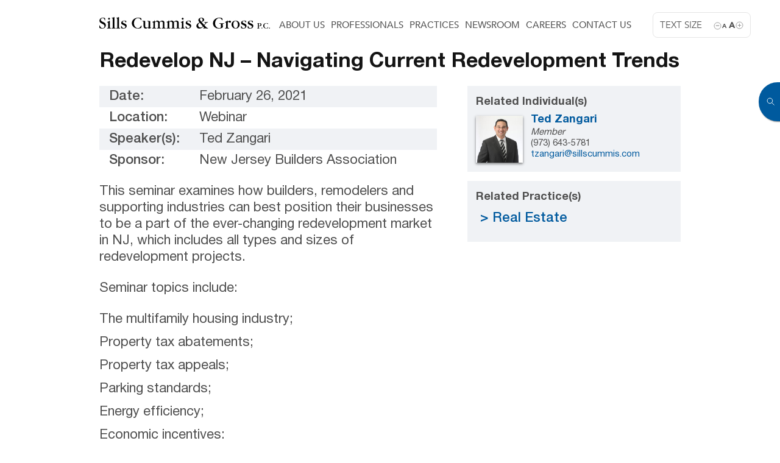

--- FILE ---
content_type: text/html; charset=UTF-8
request_url: https://www.sillscummis.com/redevelop-nj-navigating-current-redevelopment-trends/
body_size: 7990
content:
<!DOCTYPE html>
<!--[if lt IE 7]>               <html class="no-js ie lt-ie9 lt-ie8 lt-ie7" lang="en-US"><![endif]-->
<!--[if IE 7]>                  <html class="no-js ie lt-ie9 lt-ie8" lang="en-US"><![endif]-->
<!--[if IE 8]>                  <html class="no-js ie lt-ie9" lang="en-US"><![endif]-->
<!--[if IE 9]>                  <html class="no-js ie lt-ie10" lang="en-US"><![endif]-->
<!--[if (gte IE 10)|!(IE)]><!--><html class="no-js" lang="en-US"><!--<![endif]-->
<head>
    <meta http-equiv="content-type" content="text/html; charset=UTF-8" />
    <!--[if IE]><meta http-equiv='X-UA-Compatible' content='IE=edge,chrome=1'><![endif]-->
    <meta name="viewport" content="width=device-width, initial-scale=1.0 maximum-scale=1.0, user-scalable=yes">
    <title>Redevelop NJ - Navigating Current Redevelopment Trends | Sills Cummis &amp; Gross </title>
		<meta name='robots' content='index, follow, max-image-preview:large, max-snippet:-1, max-video-preview:-1' />
	<style>img:is([sizes="auto" i], [sizes^="auto," i]) { contain-intrinsic-size: 3000px 1500px }</style>
	
	<!-- This site is optimized with the Yoast SEO plugin v26.5 - https://yoast.com/wordpress/plugins/seo/ -->
	<link rel="canonical" href="https://www.sillscummis.com/redevelop-nj-navigating-current-redevelopment-trends/" />
	<meta property="og:locale" content="en_US" />
	<meta property="og:type" content="article" />
	<meta property="og:title" content="Redevelop NJ - Navigating Current Redevelopment Trends | Sills Cummis &amp; Gross" />
	<meta property="og:url" content="https://www.sillscummis.com/redevelop-nj-navigating-current-redevelopment-trends/" />
	<meta property="og:site_name" content="Sills Cummis &amp; Gross" />
	<meta property="article:published_time" content="2021-08-12T13:10:54+00:00" />
	<meta property="article:modified_time" content="2021-08-12T13:12:59+00:00" />
	<meta name="author" content="Sills Cummis" />
	<meta name="twitter:card" content="summary_large_image" />
	<meta name="twitter:label1" content="Written by" />
	<meta name="twitter:data1" content="Sills Cummis" />
	<script type="application/ld+json" class="yoast-schema-graph">{"@context":"https://schema.org","@graph":[{"@type":"WebPage","@id":"https://www.sillscummis.com/redevelop-nj-navigating-current-redevelopment-trends/","url":"https://www.sillscummis.com/redevelop-nj-navigating-current-redevelopment-trends/","name":"Redevelop NJ - Navigating Current Redevelopment Trends | Sills Cummis &amp; Gross","isPartOf":{"@id":"https://www.sillscummis.com/#website"},"datePublished":"2021-08-12T13:10:54+00:00","dateModified":"2021-08-12T13:12:59+00:00","author":{"@id":"https://www.sillscummis.com/#/schema/person/ee33335cb5c60dfaa9d68f0805ea4ae0"},"breadcrumb":{"@id":"https://www.sillscummis.com/redevelop-nj-navigating-current-redevelopment-trends/#breadcrumb"},"inLanguage":"en-US","potentialAction":[{"@type":"ReadAction","target":["https://www.sillscummis.com/redevelop-nj-navigating-current-redevelopment-trends/"]}]},{"@type":"BreadcrumbList","@id":"https://www.sillscummis.com/redevelop-nj-navigating-current-redevelopment-trends/#breadcrumb","itemListElement":[{"@type":"ListItem","position":1,"name":"Home","item":"https://www.sillscummis.com/"},{"@type":"ListItem","position":2,"name":"Redevelop NJ &#8211; Navigating Current Redevelopment Trends"}]},{"@type":"WebSite","@id":"https://www.sillscummis.com/#website","url":"https://www.sillscummis.com/","name":"Sills Cummis &amp; Gross","description":"|","potentialAction":[{"@type":"SearchAction","target":{"@type":"EntryPoint","urlTemplate":"https://www.sillscummis.com/?s={search_term_string}"},"query-input":{"@type":"PropertyValueSpecification","valueRequired":true,"valueName":"search_term_string"}}],"inLanguage":"en-US"},{"@type":"Person","@id":"https://www.sillscummis.com/#/schema/person/ee33335cb5c60dfaa9d68f0805ea4ae0","name":"Sills Cummis"}]}</script>
	<!-- / Yoast SEO plugin. -->


<script type="text/javascript">
/* <![CDATA[ */
window._wpemojiSettings = {"baseUrl":"https:\/\/s.w.org\/images\/core\/emoji\/16.0.1\/72x72\/","ext":".png","svgUrl":"https:\/\/s.w.org\/images\/core\/emoji\/16.0.1\/svg\/","svgExt":".svg","source":{"concatemoji":"https:\/\/www.sillscummis.com\/wp-includes\/js\/wp-emoji-release.min.js?ver=6.8.3"}};
/*! This file is auto-generated */
!function(s,n){var o,i,e;function c(e){try{var t={supportTests:e,timestamp:(new Date).valueOf()};sessionStorage.setItem(o,JSON.stringify(t))}catch(e){}}function p(e,t,n){e.clearRect(0,0,e.canvas.width,e.canvas.height),e.fillText(t,0,0);var t=new Uint32Array(e.getImageData(0,0,e.canvas.width,e.canvas.height).data),a=(e.clearRect(0,0,e.canvas.width,e.canvas.height),e.fillText(n,0,0),new Uint32Array(e.getImageData(0,0,e.canvas.width,e.canvas.height).data));return t.every(function(e,t){return e===a[t]})}function u(e,t){e.clearRect(0,0,e.canvas.width,e.canvas.height),e.fillText(t,0,0);for(var n=e.getImageData(16,16,1,1),a=0;a<n.data.length;a++)if(0!==n.data[a])return!1;return!0}function f(e,t,n,a){switch(t){case"flag":return n(e,"\ud83c\udff3\ufe0f\u200d\u26a7\ufe0f","\ud83c\udff3\ufe0f\u200b\u26a7\ufe0f")?!1:!n(e,"\ud83c\udde8\ud83c\uddf6","\ud83c\udde8\u200b\ud83c\uddf6")&&!n(e,"\ud83c\udff4\udb40\udc67\udb40\udc62\udb40\udc65\udb40\udc6e\udb40\udc67\udb40\udc7f","\ud83c\udff4\u200b\udb40\udc67\u200b\udb40\udc62\u200b\udb40\udc65\u200b\udb40\udc6e\u200b\udb40\udc67\u200b\udb40\udc7f");case"emoji":return!a(e,"\ud83e\udedf")}return!1}function g(e,t,n,a){var r="undefined"!=typeof WorkerGlobalScope&&self instanceof WorkerGlobalScope?new OffscreenCanvas(300,150):s.createElement("canvas"),o=r.getContext("2d",{willReadFrequently:!0}),i=(o.textBaseline="top",o.font="600 32px Arial",{});return e.forEach(function(e){i[e]=t(o,e,n,a)}),i}function t(e){var t=s.createElement("script");t.src=e,t.defer=!0,s.head.appendChild(t)}"undefined"!=typeof Promise&&(o="wpEmojiSettingsSupports",i=["flag","emoji"],n.supports={everything:!0,everythingExceptFlag:!0},e=new Promise(function(e){s.addEventListener("DOMContentLoaded",e,{once:!0})}),new Promise(function(t){var n=function(){try{var e=JSON.parse(sessionStorage.getItem(o));if("object"==typeof e&&"number"==typeof e.timestamp&&(new Date).valueOf()<e.timestamp+604800&&"object"==typeof e.supportTests)return e.supportTests}catch(e){}return null}();if(!n){if("undefined"!=typeof Worker&&"undefined"!=typeof OffscreenCanvas&&"undefined"!=typeof URL&&URL.createObjectURL&&"undefined"!=typeof Blob)try{var e="postMessage("+g.toString()+"("+[JSON.stringify(i),f.toString(),p.toString(),u.toString()].join(",")+"));",a=new Blob([e],{type:"text/javascript"}),r=new Worker(URL.createObjectURL(a),{name:"wpTestEmojiSupports"});return void(r.onmessage=function(e){c(n=e.data),r.terminate(),t(n)})}catch(e){}c(n=g(i,f,p,u))}t(n)}).then(function(e){for(var t in e)n.supports[t]=e[t],n.supports.everything=n.supports.everything&&n.supports[t],"flag"!==t&&(n.supports.everythingExceptFlag=n.supports.everythingExceptFlag&&n.supports[t]);n.supports.everythingExceptFlag=n.supports.everythingExceptFlag&&!n.supports.flag,n.DOMReady=!1,n.readyCallback=function(){n.DOMReady=!0}}).then(function(){return e}).then(function(){var e;n.supports.everything||(n.readyCallback(),(e=n.source||{}).concatemoji?t(e.concatemoji):e.wpemoji&&e.twemoji&&(t(e.twemoji),t(e.wpemoji)))}))}((window,document),window._wpemojiSettings);
/* ]]> */
</script>
<style id='wp-emoji-styles-inline-css' type='text/css'>

	img.wp-smiley, img.emoji {
		display: inline !important;
		border: none !important;
		box-shadow: none !important;
		height: 1em !important;
		width: 1em !important;
		margin: 0 0.07em !important;
		vertical-align: -0.1em !important;
		background: none !important;
		padding: 0 !important;
	}
</style>
<link rel='stylesheet' id='wp-block-library-css' href='https://www.sillscummis.com/wp-includes/css/dist/block-library/style.min.css?ver=6.8.3' type='text/css' media='all' />
<style id='classic-theme-styles-inline-css' type='text/css'>
/*! This file is auto-generated */
.wp-block-button__link{color:#fff;background-color:#32373c;border-radius:9999px;box-shadow:none;text-decoration:none;padding:calc(.667em + 2px) calc(1.333em + 2px);font-size:1.125em}.wp-block-file__button{background:#32373c;color:#fff;text-decoration:none}
</style>
<style id='global-styles-inline-css' type='text/css'>
:root{--wp--preset--aspect-ratio--square: 1;--wp--preset--aspect-ratio--4-3: 4/3;--wp--preset--aspect-ratio--3-4: 3/4;--wp--preset--aspect-ratio--3-2: 3/2;--wp--preset--aspect-ratio--2-3: 2/3;--wp--preset--aspect-ratio--16-9: 16/9;--wp--preset--aspect-ratio--9-16: 9/16;--wp--preset--color--black: #000000;--wp--preset--color--cyan-bluish-gray: #abb8c3;--wp--preset--color--white: #ffffff;--wp--preset--color--pale-pink: #f78da7;--wp--preset--color--vivid-red: #cf2e2e;--wp--preset--color--luminous-vivid-orange: #ff6900;--wp--preset--color--luminous-vivid-amber: #fcb900;--wp--preset--color--light-green-cyan: #7bdcb5;--wp--preset--color--vivid-green-cyan: #00d084;--wp--preset--color--pale-cyan-blue: #8ed1fc;--wp--preset--color--vivid-cyan-blue: #0693e3;--wp--preset--color--vivid-purple: #9b51e0;--wp--preset--gradient--vivid-cyan-blue-to-vivid-purple: linear-gradient(135deg,rgba(6,147,227,1) 0%,rgb(155,81,224) 100%);--wp--preset--gradient--light-green-cyan-to-vivid-green-cyan: linear-gradient(135deg,rgb(122,220,180) 0%,rgb(0,208,130) 100%);--wp--preset--gradient--luminous-vivid-amber-to-luminous-vivid-orange: linear-gradient(135deg,rgba(252,185,0,1) 0%,rgba(255,105,0,1) 100%);--wp--preset--gradient--luminous-vivid-orange-to-vivid-red: linear-gradient(135deg,rgba(255,105,0,1) 0%,rgb(207,46,46) 100%);--wp--preset--gradient--very-light-gray-to-cyan-bluish-gray: linear-gradient(135deg,rgb(238,238,238) 0%,rgb(169,184,195) 100%);--wp--preset--gradient--cool-to-warm-spectrum: linear-gradient(135deg,rgb(74,234,220) 0%,rgb(151,120,209) 20%,rgb(207,42,186) 40%,rgb(238,44,130) 60%,rgb(251,105,98) 80%,rgb(254,248,76) 100%);--wp--preset--gradient--blush-light-purple: linear-gradient(135deg,rgb(255,206,236) 0%,rgb(152,150,240) 100%);--wp--preset--gradient--blush-bordeaux: linear-gradient(135deg,rgb(254,205,165) 0%,rgb(254,45,45) 50%,rgb(107,0,62) 100%);--wp--preset--gradient--luminous-dusk: linear-gradient(135deg,rgb(255,203,112) 0%,rgb(199,81,192) 50%,rgb(65,88,208) 100%);--wp--preset--gradient--pale-ocean: linear-gradient(135deg,rgb(255,245,203) 0%,rgb(182,227,212) 50%,rgb(51,167,181) 100%);--wp--preset--gradient--electric-grass: linear-gradient(135deg,rgb(202,248,128) 0%,rgb(113,206,126) 100%);--wp--preset--gradient--midnight: linear-gradient(135deg,rgb(2,3,129) 0%,rgb(40,116,252) 100%);--wp--preset--font-size--small: 13px;--wp--preset--font-size--medium: 20px;--wp--preset--font-size--large: 36px;--wp--preset--font-size--x-large: 42px;--wp--preset--spacing--20: 0.44rem;--wp--preset--spacing--30: 0.67rem;--wp--preset--spacing--40: 1rem;--wp--preset--spacing--50: 1.5rem;--wp--preset--spacing--60: 2.25rem;--wp--preset--spacing--70: 3.38rem;--wp--preset--spacing--80: 5.06rem;--wp--preset--shadow--natural: 6px 6px 9px rgba(0, 0, 0, 0.2);--wp--preset--shadow--deep: 12px 12px 50px rgba(0, 0, 0, 0.4);--wp--preset--shadow--sharp: 6px 6px 0px rgba(0, 0, 0, 0.2);--wp--preset--shadow--outlined: 6px 6px 0px -3px rgba(255, 255, 255, 1), 6px 6px rgba(0, 0, 0, 1);--wp--preset--shadow--crisp: 6px 6px 0px rgba(0, 0, 0, 1);}:where(.is-layout-flex){gap: 0.5em;}:where(.is-layout-grid){gap: 0.5em;}body .is-layout-flex{display: flex;}.is-layout-flex{flex-wrap: wrap;align-items: center;}.is-layout-flex > :is(*, div){margin: 0;}body .is-layout-grid{display: grid;}.is-layout-grid > :is(*, div){margin: 0;}:where(.wp-block-columns.is-layout-flex){gap: 2em;}:where(.wp-block-columns.is-layout-grid){gap: 2em;}:where(.wp-block-post-template.is-layout-flex){gap: 1.25em;}:where(.wp-block-post-template.is-layout-grid){gap: 1.25em;}.has-black-color{color: var(--wp--preset--color--black) !important;}.has-cyan-bluish-gray-color{color: var(--wp--preset--color--cyan-bluish-gray) !important;}.has-white-color{color: var(--wp--preset--color--white) !important;}.has-pale-pink-color{color: var(--wp--preset--color--pale-pink) !important;}.has-vivid-red-color{color: var(--wp--preset--color--vivid-red) !important;}.has-luminous-vivid-orange-color{color: var(--wp--preset--color--luminous-vivid-orange) !important;}.has-luminous-vivid-amber-color{color: var(--wp--preset--color--luminous-vivid-amber) !important;}.has-light-green-cyan-color{color: var(--wp--preset--color--light-green-cyan) !important;}.has-vivid-green-cyan-color{color: var(--wp--preset--color--vivid-green-cyan) !important;}.has-pale-cyan-blue-color{color: var(--wp--preset--color--pale-cyan-blue) !important;}.has-vivid-cyan-blue-color{color: var(--wp--preset--color--vivid-cyan-blue) !important;}.has-vivid-purple-color{color: var(--wp--preset--color--vivid-purple) !important;}.has-black-background-color{background-color: var(--wp--preset--color--black) !important;}.has-cyan-bluish-gray-background-color{background-color: var(--wp--preset--color--cyan-bluish-gray) !important;}.has-white-background-color{background-color: var(--wp--preset--color--white) !important;}.has-pale-pink-background-color{background-color: var(--wp--preset--color--pale-pink) !important;}.has-vivid-red-background-color{background-color: var(--wp--preset--color--vivid-red) !important;}.has-luminous-vivid-orange-background-color{background-color: var(--wp--preset--color--luminous-vivid-orange) !important;}.has-luminous-vivid-amber-background-color{background-color: var(--wp--preset--color--luminous-vivid-amber) !important;}.has-light-green-cyan-background-color{background-color: var(--wp--preset--color--light-green-cyan) !important;}.has-vivid-green-cyan-background-color{background-color: var(--wp--preset--color--vivid-green-cyan) !important;}.has-pale-cyan-blue-background-color{background-color: var(--wp--preset--color--pale-cyan-blue) !important;}.has-vivid-cyan-blue-background-color{background-color: var(--wp--preset--color--vivid-cyan-blue) !important;}.has-vivid-purple-background-color{background-color: var(--wp--preset--color--vivid-purple) !important;}.has-black-border-color{border-color: var(--wp--preset--color--black) !important;}.has-cyan-bluish-gray-border-color{border-color: var(--wp--preset--color--cyan-bluish-gray) !important;}.has-white-border-color{border-color: var(--wp--preset--color--white) !important;}.has-pale-pink-border-color{border-color: var(--wp--preset--color--pale-pink) !important;}.has-vivid-red-border-color{border-color: var(--wp--preset--color--vivid-red) !important;}.has-luminous-vivid-orange-border-color{border-color: var(--wp--preset--color--luminous-vivid-orange) !important;}.has-luminous-vivid-amber-border-color{border-color: var(--wp--preset--color--luminous-vivid-amber) !important;}.has-light-green-cyan-border-color{border-color: var(--wp--preset--color--light-green-cyan) !important;}.has-vivid-green-cyan-border-color{border-color: var(--wp--preset--color--vivid-green-cyan) !important;}.has-pale-cyan-blue-border-color{border-color: var(--wp--preset--color--pale-cyan-blue) !important;}.has-vivid-cyan-blue-border-color{border-color: var(--wp--preset--color--vivid-cyan-blue) !important;}.has-vivid-purple-border-color{border-color: var(--wp--preset--color--vivid-purple) !important;}.has-vivid-cyan-blue-to-vivid-purple-gradient-background{background: var(--wp--preset--gradient--vivid-cyan-blue-to-vivid-purple) !important;}.has-light-green-cyan-to-vivid-green-cyan-gradient-background{background: var(--wp--preset--gradient--light-green-cyan-to-vivid-green-cyan) !important;}.has-luminous-vivid-amber-to-luminous-vivid-orange-gradient-background{background: var(--wp--preset--gradient--luminous-vivid-amber-to-luminous-vivid-orange) !important;}.has-luminous-vivid-orange-to-vivid-red-gradient-background{background: var(--wp--preset--gradient--luminous-vivid-orange-to-vivid-red) !important;}.has-very-light-gray-to-cyan-bluish-gray-gradient-background{background: var(--wp--preset--gradient--very-light-gray-to-cyan-bluish-gray) !important;}.has-cool-to-warm-spectrum-gradient-background{background: var(--wp--preset--gradient--cool-to-warm-spectrum) !important;}.has-blush-light-purple-gradient-background{background: var(--wp--preset--gradient--blush-light-purple) !important;}.has-blush-bordeaux-gradient-background{background: var(--wp--preset--gradient--blush-bordeaux) !important;}.has-luminous-dusk-gradient-background{background: var(--wp--preset--gradient--luminous-dusk) !important;}.has-pale-ocean-gradient-background{background: var(--wp--preset--gradient--pale-ocean) !important;}.has-electric-grass-gradient-background{background: var(--wp--preset--gradient--electric-grass) !important;}.has-midnight-gradient-background{background: var(--wp--preset--gradient--midnight) !important;}.has-small-font-size{font-size: var(--wp--preset--font-size--small) !important;}.has-medium-font-size{font-size: var(--wp--preset--font-size--medium) !important;}.has-large-font-size{font-size: var(--wp--preset--font-size--large) !important;}.has-x-large-font-size{font-size: var(--wp--preset--font-size--x-large) !important;}
:where(.wp-block-post-template.is-layout-flex){gap: 1.25em;}:where(.wp-block-post-template.is-layout-grid){gap: 1.25em;}
:where(.wp-block-columns.is-layout-flex){gap: 2em;}:where(.wp-block-columns.is-layout-grid){gap: 2em;}
:root :where(.wp-block-pullquote){font-size: 1.5em;line-height: 1.6;}
</style>
<link rel='stylesheet' id='vendor-css' href='https://www.sillscummis.com/wp-content/themes/sills/css/vendor.min.css?ver=6.8.3' type='text/css' media='all' />
<link rel='stylesheet' id='styles-css' href='https://www.sillscummis.com/wp-content/themes/sills/css/style.min.css?ver=6.8.3' type='text/css' media='all' />
<link rel='stylesheet' id='print-styles-css' href='https://www.sillscummis.com/wp-content/themes/sills/css/print.css?ver=6.8.3' type='text/css' media='print' />
<link rel='stylesheet' id='jquery-ui-css' href='https://www.sillscummis.com/wp-content/themes/sills/css/jquery-ui.min.css?ver=6.8.3' type='text/css' media='all' />
<script type="text/javascript" src="https://www.sillscummis.com/wp-content/themes/sills/js/jquery.min.js?ver=6.8.3" id="jquery-js"></script>
<link rel="https://api.w.org/" href="https://www.sillscummis.com/wp-json/" /><link rel="alternate" title="JSON" type="application/json" href="https://www.sillscummis.com/wp-json/wp/v2/posts/5071" /><link rel="EditURI" type="application/rsd+xml" title="RSD" href="https://www.sillscummis.com/xmlrpc.php?rsd" />
<link rel='shortlink' href='https://www.sillscummis.com/?p=5071' />
<link rel="alternate" title="oEmbed (JSON)" type="application/json+oembed" href="https://www.sillscummis.com/wp-json/oembed/1.0/embed?url=https%3A%2F%2Fwww.sillscummis.com%2Fredevelop-nj-navigating-current-redevelopment-trends%2F" />
<link rel="alternate" title="oEmbed (XML)" type="text/xml+oembed" href="https://www.sillscummis.com/wp-json/oembed/1.0/embed?url=https%3A%2F%2Fwww.sillscummis.com%2Fredevelop-nj-navigating-current-redevelopment-trends%2F&#038;format=xml" />
<link rel="icon" href="https://www.sillscummis.com/wp-content/uploads/2023/12/cropped-favicon-32x32.png" sizes="32x32" />
<link rel="icon" href="https://www.sillscummis.com/wp-content/uploads/2023/12/cropped-favicon-192x192.png" sizes="192x192" />
<link rel="apple-touch-icon" href="https://www.sillscummis.com/wp-content/uploads/2023/12/cropped-favicon-180x180.png" />
<meta name="msapplication-TileImage" content="https://www.sillscummis.com/wp-content/uploads/2023/12/cropped-favicon-270x270.png" />
    <link href="https://fonts.googleapis.com/css?family=Raleway:500,900" rel="stylesheet">
	<link href="https://www.sillscummis.com/wp-content/themes/sills/style.css" rel="stylesheet" type="text/css" media="all" />
    <link href="https://www.sillscummis.com/wp-content/themes/sills/css/custom.css" rel="stylesheet" type="text/css" media="all" />
    <script type="text/javascript">
        var _gaq = _gaq || [];
        _gaq.push(['_setAccount', 'UA-5626357-1']);
        _gaq.push(['_trackPageview']);

        (function () {
            var ga = document.createElement('script'); ga.type = 'text/javascript'; ga.async = true;
            ga.src = ('https:' == document.location.protocol ? 'https://ssl' : 'http://www') + '.google-analytics.com/ga.js';
            var s = document.getElementsByTagName('script')[0]; s.parentNode.insertBefore(ga, s);
        })();
    </script>
<!-- Google tag (gtag.js) G4 Tag -->
<script async src="https://www.googletagmanager.com/gtag/js?id=G-1Z771K3EVB"></script>
<script>
  window.dataLayer = window.dataLayer || [];
  function gtag(){dataLayer.push(arguments);}
  gtag('js', new Date());

  gtag('config', 'G-1Z771K3EVB');
</script>
</head>
<body class="wp-singular post-template-default single single-post postid-5071 single-format-standard wp-theme-sills">

<main>
    <div class="main-search-overlay" data-toggle='{"el": "body", "class": "opened-search"}'></div>
<div class="main-search hidden-print">
    <a href="#" class="main-search-btn" data-toggle='{"el": "body", "class": "opened-search"}'></a>
    <form class="main-search-form" action="https://www.sillscummis.com/" method="GET">
        <input type="text" value="" name="s" id="s" placeholder="Keyword Search" class="main-search-input" />
    </form>
</div>

    <section class="section-main">

        <header class="header">
            <div class="container">
                                    <div class="header-logo">
                        <a href="https://www.sillscummis.com">
                            <img src="https://www.sillscummis.com/wp-content/uploads/2021/04/Sills-logo-black.svg" class="header-logo-img" alt="" title="Sills-logo-black">
                        </a>
                    </div>
                
                                    <div class="font-zoomer hidden-print">
                        <p>Text Size</p>
                        <a href="#" class="minus" data-font="minus">a</a>
                        <a href="#" class="plus" data-font="plus">A</a>
                    </div>
                
                                    <div class="header-menu hidden-print">
                        <nav class="header-menu-nav"><ul id="menu-header-menu" class="menu"><li id="menu-item-223" class="menu-item menu-item-type-post_type menu-item-object-page menu-item-223"><a href="https://www.sillscummis.com/about-us/">About Us</a></li>
<li id="menu-item-161" class="menu-item menu-item-type-post_type menu-item-object-page menu-item-161"><a href="https://www.sillscummis.com/professionals/">Professionals</a></li>
<li id="menu-item-141" class="menu-item menu-item-type-post_type menu-item-object-page menu-item-141"><a href="https://www.sillscummis.com/practices/">Practices</a></li>
<li id="menu-item-352" class="menu-item menu-item-type-taxonomy menu-item-object-category current-post-ancestor menu-item-352"><a href="https://www.sillscummis.com/newsroom/">Newsroom</a></li>
<li id="menu-item-448" class="menu-item menu-item-type-post_type menu-item-object-page menu-item-448"><a href="https://www.sillscummis.com/careers/">Careers</a></li>
<li id="menu-item-270" class="menu-item menu-item-type-post_type menu-item-object-page menu-item-270"><a href="https://www.sillscummis.com/contact-us/">Contact Us</a></li>
</ul></nav>
                        <button type="button" class="header-menu-btn" data-toggle='{"el": "body", "class": "opened-menu"}'>
                            <span></span><span></span><span></span><span></span><span></span><span></span>
                        </button>

                                            </div>
                            </div>
        </header><!-- .header -->

                    <div class="general-menu-wrap">
                <div class="general-menu-inner">
                    <a href="#" class="general-menu-close" data-toggle='{"el": "body", "class": "opened-menu"}'></a>
                    <p class="general-menu-title">Menu</p>

                    <form class="general-menu-search-form" action="https://www.sillscummis.com/" method="GET">
                        <input type="text" value="" name="s" id="s" placeholder="SEARCH" />
                    </form>

                    <nav class="general-menu-nav"><ul id="menu-main-menu" class="menu"><li id="menu-item-777" class="menu-item menu-item-type-post_type menu-item-object-page menu-item-home menu-item-777"><a href="https://www.sillscummis.com/">Home</a></li>
<li id="menu-item-380" class="menu-item menu-item-type-post_type menu-item-object-page menu-item-has-children menu-item-380"><a href="https://www.sillscummis.com/about-us/">About Us</a>
<ul class="sub-menu">
	<li id="menu-item-381" class="menu-item menu-item-type-custom menu-item-object-custom menu-item-381"><a href="/about-us/#rankings__recognition">Rankings and Recognition</a></li>
	<li id="menu-item-382" class="menu-item menu-item-type-custom menu-item-object-custom menu-item-382"><a href="/about-us/#inclusion">Inclusion and Community</a></li>
	<li id="menu-item-383" class="menu-item menu-item-type-custom menu-item-object-custom menu-item-383"><a href="/about-us/#community_work">Community Work</a></li>
	<li id="menu-item-384" class="menu-item menu-item-type-custom menu-item-object-custom menu-item-384"><a href="/about-us/#global_network">Global Network</a></li>
</ul>
</li>
<li id="menu-item-385" class="menu-item menu-item-type-post_type menu-item-object-page menu-item-385"><a href="https://www.sillscummis.com/professionals/">Professionals</a></li>
<li id="menu-item-386" class="menu-item menu-item-type-post_type menu-item-object-page menu-item-386"><a href="https://www.sillscummis.com/practices/">Practices</a></li>
<li id="menu-item-387" class="menu-item menu-item-type-taxonomy menu-item-object-category current-post-ancestor menu-item-has-children menu-item-387"><a href="https://www.sillscummis.com/newsroom/">Newsroom</a>
<ul class="sub-menu">
	<li id="menu-item-476" class="menu-item menu-item-type-taxonomy menu-item-object-category menu-item-476"><a href="https://www.sillscummis.com/newsroom/press-releases/">Press Releases</a></li>
	<li id="menu-item-391" class="menu-item menu-item-type-taxonomy menu-item-object-category menu-item-391"><a href="https://www.sillscummis.com/newsroom/in-the-news/">In the News</a></li>
	<li id="menu-item-392" class="menu-item menu-item-type-taxonomy menu-item-object-category current-post-ancestor current-menu-parent current-post-parent menu-item-392"><a href="https://www.sillscummis.com/newsroom/presentations/">Presentations</a></li>
	<li id="menu-item-393" class="menu-item menu-item-type-taxonomy menu-item-object-category menu-item-393"><a href="https://www.sillscummis.com/newsroom/publications/">Publications</a></li>
	<li id="menu-item-390" class="menu-item menu-item-type-taxonomy menu-item-object-category menu-item-390"><a href="https://www.sillscummis.com/newsroom/client-alerts/">Client Alerts</a></li>
	<li id="menu-item-477" class="menu-item menu-item-type-taxonomy menu-item-object-category menu-item-477"><a href="https://www.sillscummis.com/newsroom/representative-decisions/">Representative Decisions</a></li>
</ul>
</li>
<li id="menu-item-388" class="menu-item menu-item-type-post_type menu-item-object-page menu-item-388"><a href="https://www.sillscummis.com/careers/">Careers</a></li>
<li id="menu-item-389" class="menu-item menu-item-type-post_type menu-item-object-page menu-item-389"><a href="https://www.sillscummis.com/contact-us/">Contact Us</a></li>
</ul></nav>                        <div class="general-menu-soc">
                            <a href="http://www.linkedin.com/company/sills-cummis-&-gross-pc" target="_blank" class="footer-soc-ico linkedin-ico" title="LinkedIn"></a>                            <a href="https://twitter.com/Sillsnews" target="_blank" class="footer-soc-ico twitter-ico" title="Twitter"></a>                                                    </div>
                                    </div>
            </div>
            <div class="general-menu-overlay" data-toggle='{"el": "body", "class": "opened-menu"}'></div>
        
        
    <div class="container">
        <h1>Redevelop NJ &#8211; Navigating Current Redevelopment Trends</h1>
    </div>
    <div class="container right-sidebar">
        <div class="content j-size-change post-5071 post type-post status-publish format-standard hentry category-presentations">
            <div class="articles-single-meta">
				                    <table class="presentations-data">
						                            <tr>
                                <td>Date:</td>
                                <td>February 26, 2021</td>
                            </tr>
						                            <tr>
                                <td>Location:</td>
                                <td>Webinar</td>
                            </tr>
						                            <tr>
                                <td>Speaker(s):</td>
                                <td>
									Ted Zangari<br>                                </td>
                            </tr>
						                            <tr>
                                <td>Sponsor:</td>
                                <td>New Jersey Builders Association</td>
                            </tr>
						                    </table>
				            </div>

			<p>This seminar examines how builders, remodelers and supporting industries can best position their businesses to be a part of the ever-changing redevelopment market in NJ, which includes all types and sizes of redevelopment projects.</p>
<p>Seminar topics include:</p>
<ul>
<li>The multifamily housing industry;</li>
<li>Property tax abatements;</li>
<li>Property tax appeals;</li>
<li>Parking standards;</li>
<li>Energy efficiency;</li>
<li>Economic incentives;</li>
<li>Liquor licenses; and</li>
<li>Several other topics critical for redevelopment projects</li>
</ul>

            <div class="content-single-links">
				                <a href="https://www.sillscummis.com/newsroom/presentations/">< Return to Presentations</a>
                <!--                <a href="#"  onclick="window.history.back(); return false;">< Return to --><!--</a>-->
            </div>
        </div>
        <aside class="sidebar">
			                <div class="sidebar-block gray-box related_individuals">
                    <h4 class="sidebar-title">Related Individual(s)</h4>
                    <div class="user-list">
						                            <div class="user-item user-item-1040">
                                <div class="user-item-img">
                                    <a href="https://www.sillscummis.com/professionals/ted-zangari/"><img src="https://www.sillscummis.com/wp-content/uploads/2021/05/Zangari-Ted-150x150.jpg" alt=""></a>
                                </div>
                                <div class="user-item-content">
                                    <p class="user-item-name"><a href="https://www.sillscummis.com/professionals/ted-zangari/">Ted Zangari</a></p>
									<p class="user-item-title"><em>Member</em></p>									<p class="user-item-phone">(973) 643-5781</p>									<p class="user-item-email"><a href="/cdn-cgi/l/email-protection#71050b101f161003183102181d1d0212041c1c18025f121e1c"><span class="__cf_email__" data-cfemail="e0949a818e87819289a093898c8c9383958d8d8993ce838f8d">[email&#160;protected]</span></a></p>                                </div>
                            </div>

                            <!--							-->                    </div>
                </div>
			                <div class="sidebar-block gray-box">
                    <h4 class="sidebar-title">Related Practice(s)</h4>
                    <ul class="sidebar-list">
						                            <li><a href="https://www.sillscummis.com/practices/real-estate/">Real Estate</a></li>
						                    </ul>
                </div>
			        </aside>
    </div>
</section> <!-- .section-main -->



<footer class="footer">
    <div class="container">
        <p id="copyright-print" class="copyright-print show-print">www.sillscummis.com</p>
	    <p class='copyright hidden-print'>© 2026 Sills Cummis & Gross P.C.</p>            <div class="footer-menu hidden-print">
                <nav class="footer-menu-nav"><ul id="menu-footer-menu" class="menu"><li id="menu-item-469" class="menu-item menu-item-type-post_type menu-item-object-page menu-item-privacy-policy menu-item-469"><a rel="privacy-policy" href="https://www.sillscummis.com/privacy-policy/">Privacy Policy</a></li>
<li id="menu-item-460" class="menu-item menu-item-type-post_type menu-item-object-page menu-item-460"><a href="https://www.sillscummis.com/disclaimer/">Disclaimer</a></li>
<li id="menu-item-472" class="menu-item menu-item-type-post_type menu-item-object-page menu-item-472"><a href="https://www.sillscummis.com/award-methodology/">Award Methodology</a></li>
<li id="menu-item-201" class="menu-item menu-item-type-custom menu-item-object-custom menu-item-201"><a href="/sitemap/">Site Map</a></li>
<li id="menu-item-779" class="menu-item menu-item-type-post_type menu-item-object-page menu-item-779"><a href="https://www.sillscummis.com/attorney-advertising/">Attorney Advertising</a></li>
</ul></nav>            </div>
                    <div class="footer-soc hidden-print">
	            <a href="http://www.linkedin.com/company/sills-cummis-&-gross-pc" target="_blank" class="footer-soc-ico linkedin-ico" title="LinkedIn"></a>	            <a href="https://twitter.com/Sillsnews" target="_blank" class="footer-soc-ico twitter-ico" title="Twitter"></a>	                        </div>
	        </div>
</footer>

</main>

<script data-cfasync="false" src="/cdn-cgi/scripts/5c5dd728/cloudflare-static/email-decode.min.js"></script><script type="speculationrules">
{"prefetch":[{"source":"document","where":{"and":[{"href_matches":"\/*"},{"not":{"href_matches":["\/wp-*.php","\/wp-admin\/*","\/wp-content\/uploads\/*","\/wp-content\/*","\/wp-content\/plugins\/*","\/wp-content\/themes\/sills\/*","\/*\\?(.+)"]}},{"not":{"selector_matches":"a[rel~=\"nofollow\"]"}},{"not":{"selector_matches":".no-prefetch, .no-prefetch a"}}]},"eagerness":"conservative"}]}
</script>
<script type="text/javascript" src="https://www.sillscummis.com/wp-content/themes/sills/js/jquery-ui.min.js?ver=6.8.3" id="jquery-ui-js"></script>
<script type="text/javascript" id="script-js-extra">
/* <![CDATA[ */
var themeData = {"homeUrl":"https:\/\/www.sillscummis.com","templateUrl":"https:\/\/www.sillscummis.com\/wp-content\/themes\/sills","adminAjax":"https:\/\/www.sillscummis.com\/wp-admin\/admin-ajax.php","wpn":"a4b425c522"};
/* ]]> */
</script>
<script type="text/javascript" src="https://www.sillscummis.com/wp-content/themes/sills/js/script.js?ver=6.8.3" id="script-js"></script>

</body>
</html>


--- FILE ---
content_type: text/css
request_url: https://www.sillscummis.com/wp-content/themes/sills/style.css
body_size: -181
content:
/*
	Theme Name: Sills
*/
.user-list .user-item-name a {
    color: #005a9e;
    text-decoration: none !important;
    font-weight: 700;
    font-size:18px!important;
}
#rankings__recognition-section .link-list > li > ul {
    padding-right: 0!important;
}



--- FILE ---
content_type: text/css
request_url: https://www.sillscummis.com/wp-content/themes/sills/css/custom.css
body_size: -222
content:
.sidebar-block.related_individuals .user-item-name {
	font-family: HelveticaNeue, Arial, sans-serif;
	font-weight: 700;
}

.user-list .user-item-1324 .user-item-name {
	font-family: Helvetica, Arial, sans-serif;
	font-weight: 700;
}
